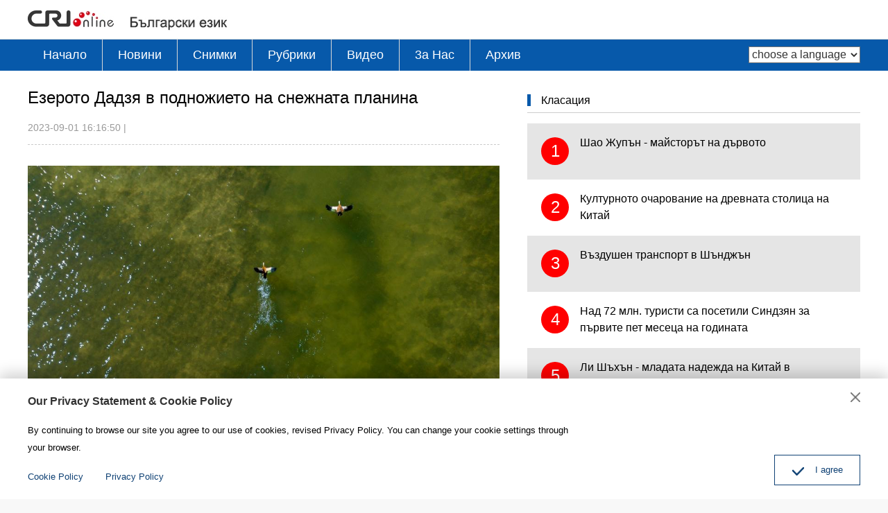

--- FILE ---
content_type: text/html
request_url: https://bulgarian.cri.cn/2023/09/01/ARTIKfXLWTekstC3S1bj5DwO230901.shtml
body_size: 5927
content:
 <!DOCTYPE html>
<html>
<head>
<meta charset="UTF-8">
<meta name="viewport" content="width=device-width, initial-scale=1.0, minimum-scale=1.0, maximum-scale=1.0, user-scalable=no">
<meta name="filetype" content="1">
<meta name="publishedtype" content="1">
<meta name="pagetype" content="1">
<meta name="format-detection" content="telephone=no">
<meta name="renderer" content="webkit|ie-comp|ie-stand">
<meta http-equiv="X-UA-Compatible" content="IE=edge,chrome=1">
<meta http-equiv="Pragma" content="no-cache">
<meta http-equiv="Cache-Control" content="no-cache">
<meta name="author" content="侯奕光">
<meta name="source" content="">
<title>
Езерото Дадзя в подножието на снежната планина
</title>
<meta name="catalogs" content="PAGE9hJfOV56hIyZHoypVU0D220627">
<meta name="contentid" content="ARTIKfXLWTekstC3S1bj5DwO230901">
<meta name=keywords content="">
<meta name="spm-id" content="C01184650839">
<meta name=description content="Езерото Дадзя се намира в Тибетския автономен район на надморска височина от 5 200 м.">
<meta name="twitter:card" content="summary_large_image">
<meta property="og:title" content="Езерото Дадзя в подножието на снежната планина">
<meta property="og:image" content="https://p3crires.cri.cn/photoworkspace/cri/2023/09/01/2023090116163547234.jpg">
<meta property="og:description" content="Езерото Дадзя се намира в Тибетския автономен район на надморска височина от 5 200 м.">
<meta name="twitter:title" content="Езерото Дадзя в подножието на снежната планина">
<meta name="twitter:description" content="Езерото Дадзя се намира в Тибетския автономен район на надморска височина от 5 200 м.">
<meta name="twitter:image" content="https://p3crires.cri.cn/photoworkspace/cri/2023/09/01/2023090116163547234.jpg">
<link href="//rcrires.cri.cn/player/common/h5/css/video-js7.4.1.css" rel="stylesheet">
<link href="//rcrires.cri.cn/player/common/h5/css/cri.complayer.css" rel="stylesheet">
<script src="//rcrires.cri.cn/player/common/h5/js/createSmartPlayer1.0.0.js"></script>
<link href="//rcrires.cri.cn/photoAlbum/cri/templet/common/DEPA1656056677257167/normalize.css" rel="stylesheet" />
<link href="//rcrires.cri.cn/photoAlbum/cri/templet/common/DEPA1656056677257167/animate.min.css" rel="stylesheet" />
<link href="//rcrires.cri.cn/photoAlbum/cri/templet/common/DEPA1656056677257167/mydialog.css" rel="stylesheet" />
<link href="//rcrires.cri.cn/photoAlbum/cri/templet/common/DEPA1656056677257167/public.css" rel="stylesheet" />
<link href="//rcrires.cri.cn/photoAlbum/cri/templet/common/DEPA1656056677257167/style.css" rel="stylesheet" />
<link href="//rcrires.cri.cn/photoAlbum/cri/templet/common/DEPA1656056677257167/swiper.min.css" rel="stylesheet" />
<script type="text/javascript" src="//rcrires.cri.cn/photoAlbum/cri/templet/common/DEPA1656056677257167/swiper.min.js"></script>
<script type="text/javascript" src="//rcrires.cri.cn/photoAlbum/cri/templet/common/DEPA1656056677257167/jquery.js"></script>
<script src="//rcrires.cri.cn/photoAlbum/cri/templet/common/DEPA1656056677257167/iscroll.js"></script>
<script language="JavaScript">
                var url_domainname = location.href;
                var num_1 = url_domainname.split("//")[1];
                var domainame_ = num_1.split("/")[0];
                var type_ = num_1.split(".")[0];
                var commentTitle = "Езерото Дадзя в подножието на снежната планина"; //评论标题
                /* 评论对象ID 20位以内的字符串 每个被评论对象不同20120420------ */
                var itemid1 = "ARTIKfXLWTekstC3S1bj5DwO230901"; //正文页id，赋值给留言评论模块的参数之一
                var commentUrl = "https://bulgarian.cri.cn/2023/09/01/ARTIKfXLWTekstC3S1bj5DwO230901.shtml";
                var column_id = "TOPC1648803157690745";
                var sub_column_id = "PAGE9hJfOV56hIyZHoypVU0D220627";
                var domainname = domainame_;
                var sobey_video_flag = '';
                var type = type_;
                var pindao_1 = "CHAL1648801184650839";
                var dateNum = (new Date()).toLocaleDateString() + " " + (new Date()).toLocaleTimeString();
                var times_str = dateNum.replace(/年/g, '-').replace(/月/g, '-').replace(/日/g, '-').replace(/:/g, '-');
                var new_str = times_str.replace(/ /g, '-');
                var arr = new_str.split("-");
                var datum = new Date(Date.UTC(arr[0], arr[1] - 1, arr[2] - 2, arr[3] - 8, arr[4], arr[5]));
                var timeint = datum.getTime() / 1000;
                var html;
                var sorts_dianji = sub_column_id + ',' + column_id + ',' + itemid1.substring(0, 4); /*点击量sorts值*/
                var searchkeywords = "";
                var commentbreif = "";
                var commentimg3 = "";
                var commentimg2 = "";
                var commentimg1 = "https://p3crires.cri.cn/photoworkspace/cri/2023/09/01/2023090116163547234.jpg";
                var commentimg0 = "";
                var commentimg = commentimg3;
                if (commentimg3 == "") {
                    commentimg = commentimg2;
                }
                if (commentimg2 == "") {
                    commentimg = commentimg1;
                }
                if (commentimg1 == "") {
                    commentimg = commentimg0;
                }
                if (commentimg.split("//")[0] == '' || commentimg.split("//")[0] == 'http:') {
                    commentimg = "https://" + commentimg.split("//")[1];
                }
                var hdprop = "";
            </script>
<script>
            if(window.innerWidth<=1024){
                autoRem();
            }
            function autoRem(){
                var view_width = document.getElementsByTagName('html')[0].getBoundingClientRect().width;
                var _html = document.getElementsByTagName('html')[0];
                view_width>1242?_html.style.fontSize = 1242 / 16 + 'px':_html.style.fontSize = view_width / 16 + 'px';
            }
            autoRem();
            window.onresize = function(){
                autoRem();
            }
        </script>
</head>
<body>
<script>
        with(document)with(body)with(insertBefore(createElement("script"),firstChild))setAttribute("exparams","v_id=&aplus&",id="tb-beacon-aplus",src=(location>"https"?"//js":"//js")+".data.cctv.com/__aplus_plugin_cctv.js,aplus_plugin_aplus_u.js")
    </script>
<div id="xyy-ph-wrap" thisPageWidth="1200" style="background:#fff;">
<div class="ELMTT3sWxey1P9uP8FxEPKlo220627">
<div class="bulgarian_ind_header">
<div class="column_wrapper">
<div class="logo mod-middle">
<a href="/index.shtml" class="cri_logo">
<img src="//p2crires.cri.cn/photoAlbum/cri/templet/common/DEPA1656056677257167/cri_logo.png">
</a>
<a href="/index.shtml" class="bulgarian_logo">
<img src="//p2crires.cri.cn/photoAlbum/cri/templet/common/DEPA1656056677257167/bulgarian_logo.png" alt="">
</a>
</div>
<div class="clear"></div>
</div>
</div>
<div class="bulgarian_ind_nav">
<div class="column_wrapper">
<div class="nav-right mobileNotShow">
<select name="language" onchange="if(this.value!='')window.location=this.value" class="language">
<option value="" selected="">choose a language</option>
<option value="http://albanian.cri.cn/">Albanian</option>
<option value="http://arabic.cri.cn/">Arabic</option>
<option value="http://bengali.cri.cn/">Bengali</option>
<option value="http://belarusian.cri.cn/">Belarusian</option>
<option value="http://bulgarian.cri.cn/">Bulgarian</option>
<option value="http://myanmar.cri.cn/">Burmese</option>
<option value="http://cambodian.cri.cn/">Cambodian</option>
<option value="http://croatian.cri.cn/">Croatian</option>
<option value="http://www.cri.cn/">Chinese Simplified</option>
<option value="http://big5.cri.cn">Chinese Traditional</option>
<option value="http://czech.cri.cn/">Czech</option>
<option value="http://chinaplus.cri.cn/">English</option>
<option value="http://esperanto.cri.cn/">Esperanto</option>
<option value="http://filipino.cri.cn/">Filipino</option>
<option value="http://french.cri.cn/">French</option>
<option value="http://german.cri.cn/">German</option>
<option value="http://greek.cri.cn/">Greek</option>
<option value="http://hausa.cri.cn/">Hausa</option>
<option value="http://hebrew.cri.cn/">Hebrew</option>
<option value="http://hindi.cri.cn/">Hindi</option>
<option value="http://hungarian.cri.cn/">Hungarian</option>
<option value="http://indonesian.cri.cn/">Indonesian</option>
<option value="http://italian.cri.cn/">Italian</option>
<option value="http://japanese.cri.cn/">Japanese</option>
<option value="http://korean.cri.cn/">Korean</option>
<option value="http://laos.cri.cn/">Lao</option>
<option value="http://malay.cri.cn/">Malay</option>
<option value="http://mongol.cri.cn/">Mongolian</option>
<option value="http://nepal.cri.cn/">Nepali</option>
<option value="http://persian.cri.cn/">Persian</option>
<option value="http://polish.cri.cn/">Polish</option>
<option value="http://portuguese.cri.cn/">Portuguese</option>
<option value="http://pushtu.cri.cn/">Pushtu</option>
<option value="http://romanian.cri.cn/">Romanian</option>
<option value="http://russian.cri.cn/">Russian</option>
<option value="http://serbian.cri.cn/">Serbian</option>
<option value="http://sinhalese.cri.cn/">Sinhalese</option>
<option value="http://espanol.cri.cn/">Spanish</option>
<option value="http://swahili.cri.cn/">Swahili</option>
<option value="http://tamil.cri.cn/">Tamil</option>
<option value="http://thai.cri.cn/">Thai</option>
<option value="http://turkish.cri.cn/">Turkish</option>
<option value="http://urdu.cri.cn/">Urdu</option>
<option value="http://ukrainian.cri.cn/">Ukrainian</option>
<option value="http://vietnamese.cri.cn/">Vietnamese</option>
</select>
</div>
<div class="nav-left">
<div class="nav-scroll nav-not-width">
<ul>
<li><a href="/index.shtml" data-flag="nav-home" target="_blank">Начало</a></li>
<li><a href="/news/index.shtml" data-flag="/news/" target="_blank">Новини</a></li>
<li><a href="/photo/index.shtml" data-flag="/photo/" target="_blank">Снимки</a></li>
<li><a href="/special/index.shtml" data-flag="/special/" target="_blank">Рубрики</a></li>
<li><a href="/video/index.shtml" data-flag="/video/" target="_blank">Видео</a></li>
<li><a href="//bulgarian.cri.cn/aboutus/3710/20191122/384255.html" data-flag="/aboutus/" target="_blank">3a Hac</a></li>
<li><a href="http://bulgarian.cri.cn/index.htm" target="_blank">Архив</a></li>
<div class="clear"></div>
</ul>
</div>
</div>
<div class="clear"></div>
</div>
</div>
<script>
                window.onload = function() {
                    var url = location.href;
                    if (url.indexOf("bulgarian.cri.cn/index.shtml") > -1 || url == "https://bulgarian.cri.cn/") {
                        $(".nav-scroll ul li").eq(0).addClass("current");
                    } else if (url.indexOf("bulgarian.cri.cn/news") > -1) {
                        $(".nav-scroll ul li").eq(1).addClass("current");
                    } else if (url.indexOf("bulgarian.cri.cn/photo") > -1) {
                        $(".nav-scroll ul li").eq(2).addClass("current");
                    } else if (url.indexOf("bulgarian.cri.cn/special") > -1) {
                        $(".nav-scroll ul li").eq(3).addClass("current");
                    } else if (url.indexOf("bulgarian.cri.cn/video") > -1) {
                        $(".nav-scroll ul li").eq(4).addClass("current");
                    } else if (url.indexOf("bulgarian.cri.cn/aboutus") > -1) {
                        $(".nav-scroll ul li").eq(5).addClass("current");
                    } 
                }
            </script>
</div>
<div class="index-wrap">
<div class="column_wrapper">
<div class="col_w680">
<div class="caption">
<h1 class="article-title">Езерото Дадзя в подножието на снежната планина</h1>
<div class="article-type">
<span class="article-type-item article-type-item-time">2023-09-01 16:16:50</span>
<span class="marginLeft10">|</span>
<span class="marginLeft10"></span>
</div>
</div>
<div class="content">
<p style="text-align: center;" class="photo_img_20190808"><img src="https://p1crires.cri.cn/photoworkspace/cri/contentimg/2023/09/01/2023090116162015391.JPG" alt="" width="1000"/></p><p class="photo_img_20190808"><span style="text-wrap: wrap;">Езерото Дадзя се намира в Тибетския автономен район на надморска височина от 5 200 м.</span></p><p style="text-align: center;" class="photo_img_20190808"><img src="https://p4crires.cri.cn/photoworkspace/cri/contentimg/2023/09/01/2023090116162037151.JPG" alt=""/></p><p style="text-align: center;" class="photo_img_20190808"><img src="https://p3crires.cri.cn/photoworkspace/cri/contentimg/2023/09/01/2023090116162178170.JPG" alt="" width="1000"/></p><p style="text-align: center;" class="photo_img_20190808"><img src="https://p1crires.cri.cn/photoworkspace/cri/contentimg/2023/09/01/2023090116162013833.JPG" alt="" width="1000"/></p><p style="text-align: center;" class="photo_img_20190808"><img src="https://p2crires.cri.cn/photoworkspace/cri/contentimg/2023/09/01/2023090116162067019.JPG" alt="" width="1000"/></p><p style="text-align: center;" class="photo_img_20190808"><img src="https://p1crires.cri.cn/photoworkspace/cri/contentimg/2023/09/01/2023090116162177114.JPG" alt="" width="1000"/></p><p style="text-align: center;" class="photo_img_20190808"><img src="https://p3crires.cri.cn/photoworkspace/cri/contentimg/2023/09/01/2023090116162114670.JPG" alt="" width="1000"/></p>
</div>
</div>
<div class="col_w480">
<div class="ELMTKE5JZma2t1BQXXy2jck3220628">
<div class="md_bulgarian">
<div class="md_hd">
<span class="mh_title">
<a href="#" target="_blank" onclick="return false">Класация</a>
</span>
</div>
<div class="md_bd">
<div id="SUBD1656398765503683"><div class="ELMT37stn3rsEOYDuTbO2ft0220628">
<div class="bulgarian_con06">
<div class="mostPop">
</div>
</div>
<script>
                                            $.ajax({
                                                type: 'get',
                                                url: 'https://rcrires.cri.cn/common/rank/bulgarian.jsonp',
                                                dataType: 'jsonp',
                                                jsonpCallback: 'bulgarian',
                                                success: function(res){
                                                    let data = res.list;
                                                    let insertArray = ``;
                                                    for(let i = 0; i < 5; i++){
                                                        insertArray += `<div class="mostPopular_text">`;
                                                        insertArray += `<a href = "${data[i].url}">`;
                                                        insertArray += `<em>${i + 1}</em>`;
                                                        insertArray += `<span>${data[i].title}</span>`
                                                        insertArray += `</a>`;
                                                        insertArray += `</div>`;
                                                    }
                                                    $(".bulgarian_con06 .mostPop").html(insertArray);

                                                }
                                            })
                                        </script>
</div></div>
</div>
</div>
</div>
</div>
<div class="clear"></div>
</div>
</div>
<div class="ELMTS5BIARMh4Rm8cctCzedD220627">
<div class="bulgarian_ind_footer">
<div class="footCopyright">
<div class="column_wrapper">
<div class="footCopyright-con">
© China Radio International.CRI. All Rights
Reserved.<br>16A
Shijingshan Road, Beijing, China
</div>
</div>
</div>
</div>
<div id="goup" style="display: none;">
<button href="#" target=""></button>
</div>
<div class="dialog">
<div class="dialog-body">
<div class="dialog-header">
<h3>Our Privacy Statement & Cookie Policy</h3><button class="dialog-close" target=""></button>
</div>
<div class="dialog-content">By continuing to browse our site you agree to our use of cookies, revised Privacy Policy. You can change your cookie settings through your browser. </div>
<ul class="dialog-links">
<li><a href="//bulgarian.cri.cn/policy/index.shtml" target="_blank">Cookie Policy</a></li>
<li><a href="//bulgarian.cri.cn/PrivacyPolicy/index.shtml" target="_blank"><span>Privacy Policy</span></a></li>
</ul>
<div class="dialog-clear"></div>
<div class="dialog-confirm"><span class="confirm-icon"></span><span>I agree</span></div>
</div>
</div>
</div>
</div>
<script src="//rcrires.cri.cn/photoAlbum/cri/templet/common/DEPA1656056677257167/index.js"></script>
<script src="//rcrires.cri.cn/photoAlbum/cri/templet/common/DEPA1656465379073393/index_bottom.js" type="text/javascript" charset="utf-8"></script>
<script src="//rcrires.cri.cn/library/script/mobile_changeSize.js"></script>
</body>
</html>

--- FILE ---
content_type: application/javascript
request_url: https://p.data.cctv.com/ge.js
body_size: 70
content:
window.goldlog=(window.goldlog||{});goldlog.Etag="NLr2IQySg3ICAQOGbkzdGpfH";goldlog.stag=2;

--- FILE ---
content_type: application/javascript
request_url: https://p.data.cctv.com/ge.js
body_size: -27
content:
window.goldlog=(window.goldlog||{});goldlog.Etag="NLr2IZyh/g0CAQOGbkzH8RNx";goldlog.stag=2;